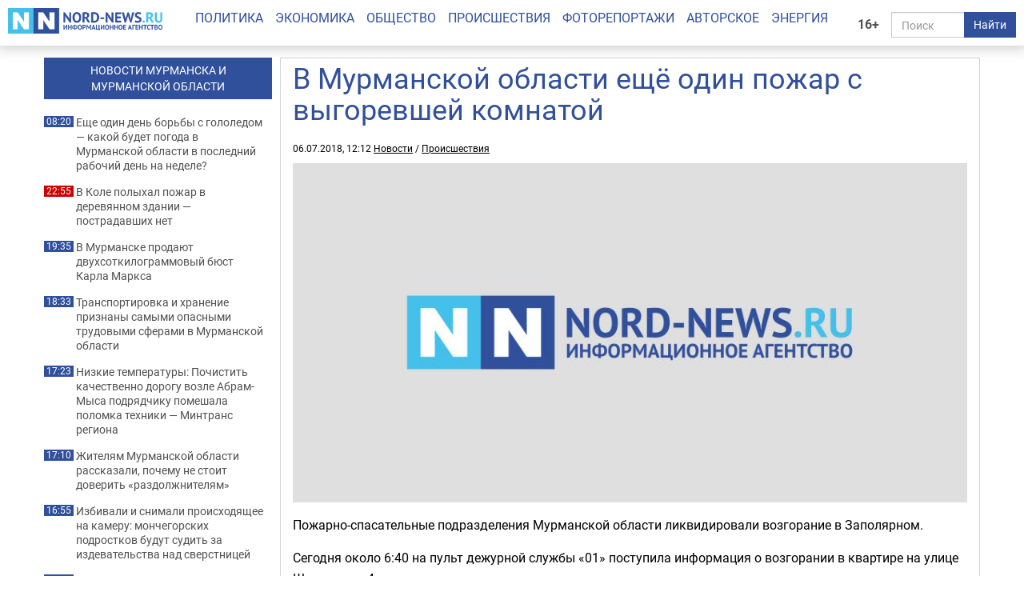

--- FILE ---
content_type: text/html; charset=UTF-8
request_url: https://nord-news.ru/news/2018/07/06/?newsid=104494
body_size: 6634
content:
<!doctype html>
<html lang="ru">
<head>
  <meta charset="utf-8">
  <meta http-equiv="X-UA-Compatible" content="IE=edge">
  <meta name="viewport" content="width=device-width, initial-scale=1.0">
	<link rel="preload" href="/templates/fonts/roboto-regular.woff2" as="font" type="font/woff2" crossorigin>
	<link rel="preload" href="/templates/fonts/roboto-bold.woff2" as="font" type="font/woff2" crossorigin>
	<link rel="preload" href="/templates/fonts/roboto-italic.woff2" as="font" type="font/woff2" crossorigin>
  
  <link rel="canonical" href="https://nord-news.ru/news/2018/07/06/?newsid=104494">
  <link rel="icon" href="/favicon.ico">
  <link rel="icon" type="image/png" sizes="192x192" href="/android-icon-192x192.png">
  <link rel="icon" type="image/png" sizes="32x32" href="/favicon-32x32.png">
  <link rel="icon" type="image/png" sizes="96x96" href="/favicon-96x96.png">
  <link rel="icon" type="image/png" sizes="16x16" href="/favicon-16x16.png">
  <link rel="apple-touch-icon" sizes="57x57" href="/apple-icon-57x57.png">
  <link rel="apple-touch-icon" sizes="60x60" href="/apple-icon-60x60.png">
  <link rel="apple-touch-icon" sizes="72x72" href="/apple-icon-72x72.png">
  <link rel="apple-touch-icon" sizes="76x76" href="/apple-icon-76x76.png">
  <link rel="apple-touch-icon" sizes="114x114" href="/apple-icon-114x114.png">
  <link rel="apple-touch-icon" sizes="120x120" href="/apple-icon-120x120.png">
  <link rel="apple-touch-icon" sizes="144x144" href="/apple-icon-144x144.png">
  <link rel="apple-touch-icon" sizes="152x152" href="/apple-icon-152x152.png">
  <link rel="apple-touch-icon" sizes="180x180" href="/apple-icon-180x180.png">
  <link rel="manifest" href="/manifest.json">
  <meta name="msapplication-TileColor" content="#ffffff">
  <meta name="msapplication-TileImage" content="/ms-icon-144x144.png">
  <meta name="theme-color" content="#ffffff">
  <title>В Мурманской области ещё один пожар с выгоревшей комнатой - Все новости - Новости Мурманска и Мурманской области - ИА Nord-News</title>
  <meta name="description" content="Сегодня около 6:40 на пульт дежурной службы &laquo;01&raquo; поступила информация о возгорании в квартире на улице Шмакова, д.4
 ">
  <meta name="keywords" content="">
  <meta name="robots" content="max-image-preview:large">
  
  <meta property="og:url" content="https://nord-news.ru/news/2018/07/06/?newsid=104494">
<meta property="og:type" content="article">
<meta property="og:title" content="В Мурманской области ещё один пожар с выгоревшей комнатой">
<meta property="og:description" content="Сегодня около 6:40 на пульт дежурной службы «01» поступила информация о возгорании в квартире на улице Шмакова, д.4
 ">
<meta property="og:image" content="https://nord-news.ru/img/newsimages/20180706/1_db84eaa49306.jpg">
<meta property="og:image:type" content="image/jpeg">
<meta property="og:image:width" content="1200">
<meta property="og:image:height" content="675">
<meta property="article:published_time" content="2018-07-06T12:12:00+03:00">
<meta property="article:modified_time" content="2018-07-06T12:12:00+03:00">
<meta property="article:section" content="Новости">
<meta property="article:publisher" content="https://nord-news.ru/">
<meta property="twitter:card" content="summary">
<meta property="twitter:site" content="@nordnewsru">
<meta property="twitter:creator" content="@nordnewsru">
<meta property="twitter:url" content="https://nord-news.ru/news/2018/07/06/?newsid=104494">
<meta property="twitter:title" content="В Мурманской области ещё один пожар с выгоревшей комнатой">
<meta property="twitter:description" content="Сегодня около 6:40 на пульт дежурной службы «01» поступила информация о возгорании в квартире на улице Шмакова, д.4
 ">
<meta property="twitter:image" content="https://nord-news.ru/img/newsimages/20180706/1_db84eaa49306.jpg">
<meta property="twitter:domain" content="nord-news.ru">
<meta property="og:site_name" content="ИА Nord-News">
  
      <script type="application/ld+json">
      [
        {
          "@context": "https://schema.org",
          "@type": "WebSite",
          "url": "https://nord-news.ru",
          "name": "ИА Nord-News",
          "potentialAction": {
            "@type": "SearchAction",
            "target": "https://nord-news.ru/search/?stext={query}",
            "query-input": "required name=query"
          }
        },
        
        {
          "@context": "https://schema.org",
          "@type": "NewsArticle",
          "mainEntityOfPage": "https://nord-news.ru/news/2018/07/06/?newsid=104494",
          "headline": "В Мурманской области ещё один пожар с выгоревшей комнатой",
          "datePublished": "2018-07-06T12:12:00+03:00",
          "dateModified": "2018-07-06T12:12:00+03:00",
          "keywords": "",
          "description": "Сегодня около 6:40 на пульт дежурной службы «01» поступила информация о возгорании в квартире на улице Шмакова, д.4
 ",
      
          "publisher": {
            "@type": "NewsMediaOrganization",
            "name": "Информационное агентство Nord-News",
            "url":  "https://nord-news.ru",
            "logo": {
              "@type": "ImageObject",
              "url": "https://nord-news.ru/img2/logo_square_1000.png",
              "width": 1000,
              "height": 1000
            },
            "sameAs": [
              "https://vk.com/nordnewsru",
              "https://t.me/NordNews_51"
            ],
            "contactPoint": [
              {
                "@type": "ContactPoint",
                "contactType": "Редакция",
                "email": "info@nord-news.ru",
                "availableLanguage": [
                  "ru"
                ]
              },
              {
                "@type": "ContactPoint",
                "contactType": "Рекламный отдел",
                "email": "xmarket51@yandex.ru",
                "availableLanguage": [
                  "ru"
                ]
              }
            ],
            "publishingPrinciples": "https://nord-news.ru/policy.html",
            "masthead": "https://nord-news.ru/about.html"
          },
          "image": {
            "@type": "ImageObject",
            "url": "https://nord-news.ru/img/newsimages/20180706/1_db84eaa49306.jpg",
            "width": 1200,
            "height": 675
          }
        }
      
      ]
      </script>
    
  <link rel="stylesheet" href="/templates/css2/bootstrap.min.css">
  <link rel="stylesheet" href="/templates/css2/main.css?v=2025051803">
  
  <script>(function(m,e,t,r,i,k,a){m[i]=m[i]||function(){(m[i].a=m[i].a||[]).push(arguments)};m[i].l=1*new Date();for(var j=0;j<document.scripts.length;j++){if(document.scripts[j].src===r){return;}}k=e.createElement(t),a=e.getElementsByTagName(t)[0],k.async=1,k.src=r,a.parentNode.insertBefore(k,a)})(window,document,"script","https://mc.yandex.ru/metrika/tag.js","ym");ym(19366834,"init",{clickmap:true,trackLinks:true,accurateTrackBounce:true,webvisor:true});</script>
</head>
<body>
  
  
  <div class="container-fluid" id="top" data-spy="affix" data-offset-top="65">
    <div class="row">
      <div class="col-lg-2 col-md-3 col-sm-4 col-xs-6" id="logo">
        <a href="/"><img src="/img2/logo.png" class="img-responsive" width="300" height="50" alt="ИА Nord-News" srcset="/img2/logo@2x.png 2x, /img2/logo@3x.png 3x"></a>
      </div>
      <div class="col-lg-2 col-md-3 col-sm-6 col-xs-6" id="right">
        <div class="row">
          <div class="col-lg-2 col-md-2 col-sm-2 col-xs-2" style="padding:0">
            <div class="age-mark">16+</div>
          </div>
          <div class="col-lg-10 col-md-10 col-sm-10 col-xs-10">
            <form id="search" action="/search/" method="get">
              <div class="input-group">
                <input type="text" name="text" class="form-control" placeholder="Поиск">
                <span class="input-group-btn">
                  <button class="btn btn-default" type="submit">Найти</button>
                </span>
              </div>
            </form>
          </div>
        </div>
      </div>
      <div class="col-lg-8 col-md-12 col-sm-12 col-xs-12" id="menu">
        <ul class="nav nav-pills">
          <li><a href="/politics/">Политика</a></li><li><a href="/economics/">Экономика</a></li><li><a href="/society/">Общество</a></li><li><a href="/accidents/">Происшествия</a></li><li><a href="/photo/">Фоторепортажи</a></li><li><a href="/topic/">Авторское</a></li><li><a href="/energo/">Энергия</a></li>
        </ul>
      </div>
    </div>
  </div>
  <div class="container" id="page">
    <div class="row top-banners" style="text-align:center;justify-items:center;">
      <div id="adfox_173452348339565440"></div>
    </div>
    <div class="row">
        <div class="col-md-9 col-md-push-3" id="news-right">
          <div class="row news-block" itemscope itemtype="https://schema.org/NewsArticle">
      
        <div class="main-content-img">
          <div class="col-md-12 col-sm-11" id="news-title"><h1 itemprop="headline">В Мурманской области ещё один пожар с выгоревшей комнатой</h1></div>
          <div class="news-datetime col-md-12 col-sm-12">06.07.2018, 12:12 <a href="https://nord-news.ru/">Новости</a> / <a href="https://nord-news.ru/accidents/">Происшествия</a></div>
      
          <div class="col-md-12">
            <div class="photo-container" itemprop="image" itemscope itemtype="https://schema.org/ImageObject">
              <picture>
                <source media="(max-width: 400px)" srcset="/w400/img/newsimages/20180706/1_db84eaa49306.jpg">
                <source media="(max-width: 480px)" srcset="/w480/img/newsimages/20180706/1_db84eaa49306.jpg">
                <source media="(max-width: 576px)" srcset="/w576/img/newsimages/20180706/1_db84eaa49306.jpg">
                <source media="(max-width: 640px)" srcset="/w640/img/newsimages/20180706/1_db84eaa49306.jpg">
                <source media="(max-width: 767px)" srcset="/w768/img/newsimages/20180706/1_db84eaa49306.jpg">
                <source media="(max-width: 1199px)" srcset="/w720/img/newsimages/20180706/1_db84eaa49306.jpg">
                <source media="(min-width: 1200px)" srcset="/w900/img/newsimages/20180706/1_db84eaa49306.jpg">
                <img class="img-responsive" src="/img/newsimages/20180706/1_db84eaa49306.jpg" width="1200" height="675" alt="" loading="lazy" itemprop="url contentUrl">
              </picture>
              <meta itemprop="width" content="1200">
              <meta itemprop="height" content="675">
            </div>
          </div>
        </div>
      <div class="clearfix visible-xs-block"></div>
      <div class="col-md-12" id="news-text" itemprop="articleBody">
    <p>Пожарно-спасательные подразделения Мурманской области ликвидировали возгорание в Заполярном.</p>
<p>Сегодня около 6:40  на пульт дежурной службы &laquo;01&raquo; поступила информация о возгорании в квартире на улице Шмакова, д.4.</p>
<p>&laquo;В результате выгорела комната, квартира закопчена. На месте пожара работали 7 человек личного состава&raquo;, - сообщает пресс-служба МЧС по Мурманской области.</p>
<p>Причины пожара устанавливаются. Информация о погибших или пострадавших уточняется.</p>
<p>Ранее <a href="https://nord-news.ru/news/2018/07/06/?newsid=104486" target="_blank">сообщалось</a>, что в сгоревшей комнате в Мурмашах погиб 35-летний мужчина.</p>

<p><strong>Сейчас читают также:&nbsp;<a href="https://nord-news.ru/news/2018/07/06/?newsid=104485" target="_blank">Дикая жизнь на крыше мурманского отеля</a></strong></p></div>
</div><div id="other-news" class="row other-news"><h2>Другие новости за сегодня</h2>
      <div class="col-md-4 col-sm-6 col-xs-6 photo-1x1">
        <div class="photo-container">
          <a href="/news/2026/01/23/?newsid=209434">
            <picture>
              <source media="(max-width: 400px)" srcset="/w400/img/newsimages/20260123/1_1040106706c2.jpg.webp">
              <source media="(max-width: 480px)" srcset="/w480/img/newsimages/20260123/1_1040106706c2.jpg.webp">
              <source media="(max-width: 576px)" srcset="/w576/img/newsimages/20260123/1_1040106706c2.jpg.webp">
              <source media="(max-width: 640px)" srcset="/w640/img/newsimages/20260123/1_1040106706c2.jpg.webp">
              <source media="(max-width: 767px)" srcset="/w768/img/newsimages/20260123/1_1040106706c2.jpg.webp">
              <source media="(max-width: 1199px)" srcset="/w720/img/newsimages/20260123/1_1040106706c2.jpg.webp">
              <source media="(min-width: 1200px)" srcset="/w900/img/newsimages/20260123/1_1040106706c2.jpg.webp">                
              <img src="/img/newsimages/20260123/1_1040106706c2.jpg.webp" alt="" width="900" height="506" loading="lazy">
            </picture>
            <div class="photo-container-title">Еще один день борьбы с гололедом — какой будет погода в Мурманской области в последний рабочий день на неделе?</div>
          </a>
        </div>
      </div>
    
      <div class="col-md-4 col-sm-6 col-xs-6 photo-1x1">
        <div class="photo-container">
          <a href="/news/2026/01/22/?newsid=209433">
            <picture>
              <source media="(max-width: 400px)" srcset="/w400/img/newsimages/20260122/1_17a4bb34b1b7.jpg.webp">
              <source media="(max-width: 480px)" srcset="/w480/img/newsimages/20260122/1_17a4bb34b1b7.jpg.webp">
              <source media="(max-width: 576px)" srcset="/w576/img/newsimages/20260122/1_17a4bb34b1b7.jpg.webp">
              <source media="(max-width: 640px)" srcset="/w640/img/newsimages/20260122/1_17a4bb34b1b7.jpg.webp">
              <source media="(max-width: 767px)" srcset="/w768/img/newsimages/20260122/1_17a4bb34b1b7.jpg.webp">
              <source media="(max-width: 1199px)" srcset="/w720/img/newsimages/20260122/1_17a4bb34b1b7.jpg.webp">
              <source media="(min-width: 1200px)" srcset="/w900/img/newsimages/20260122/1_17a4bb34b1b7.jpg.webp">                
              <img src="/img/newsimages/20260122/1_17a4bb34b1b7.jpg.webp" alt="" width="900" height="506" loading="lazy">
            </picture>
            <div class="photo-container-title">В Коле полыхал пожар в деревянном здании — пострадавших нет</div>
          </a>
        </div>
      </div>
    
      <div class="col-md-4 col-sm-6 col-xs-6 photo-1x1">
        <div class="photo-container">
          <a href="/news/2026/01/22/?newsid=209418">
            <picture>
              <source media="(max-width: 400px)" srcset="/w400/img/newsimages/20260122/1_5364918c3f5d.jpg.webp">
              <source media="(max-width: 480px)" srcset="/w480/img/newsimages/20260122/1_5364918c3f5d.jpg.webp">
              <source media="(max-width: 576px)" srcset="/w576/img/newsimages/20260122/1_5364918c3f5d.jpg.webp">
              <source media="(max-width: 640px)" srcset="/w640/img/newsimages/20260122/1_5364918c3f5d.jpg.webp">
              <source media="(max-width: 767px)" srcset="/w768/img/newsimages/20260122/1_5364918c3f5d.jpg.webp">
              <source media="(max-width: 1199px)" srcset="/w720/img/newsimages/20260122/1_5364918c3f5d.jpg.webp">
              <source media="(min-width: 1200px)" srcset="/w900/img/newsimages/20260122/1_5364918c3f5d.jpg.webp">                
              <img src="/img/newsimages/20260122/1_5364918c3f5d.jpg.webp" alt="" width="900" height="506" loading="lazy">
            </picture>
            <div class="photo-container-title">В Мурманске продают двухсоткилограммовый бюст Карла Маркса</div>
          </a>
        </div>
      </div>
    
      <div class="col-md-4 col-sm-6 col-xs-6 photo-1x1">
        <div class="photo-container">
          <a href="/news/2026/01/22/?newsid=209417">
            <picture>
              <source media="(max-width: 400px)" srcset="/w400/img/newsimages/20260122/1_c2a1e7b7c351.jpg.webp">
              <source media="(max-width: 480px)" srcset="/w480/img/newsimages/20260122/1_c2a1e7b7c351.jpg.webp">
              <source media="(max-width: 576px)" srcset="/w576/img/newsimages/20260122/1_c2a1e7b7c351.jpg.webp">
              <source media="(max-width: 640px)" srcset="/w640/img/newsimages/20260122/1_c2a1e7b7c351.jpg.webp">
              <source media="(max-width: 767px)" srcset="/w768/img/newsimages/20260122/1_c2a1e7b7c351.jpg.webp">
              <source media="(max-width: 1199px)" srcset="/w720/img/newsimages/20260122/1_c2a1e7b7c351.jpg.webp">
              <source media="(min-width: 1200px)" srcset="/w900/img/newsimages/20260122/1_c2a1e7b7c351.jpg.webp">                
              <img src="/img/newsimages/20260122/1_c2a1e7b7c351.jpg.webp" alt="" width="900" height="506" loading="lazy">
            </picture>
            <div class="photo-container-title">Транспортировка и хранение признаны самыми опасными трудовыми сферами в Мурманской области</div>
          </a>
        </div>
      </div>
    
      <div class="col-md-4 col-sm-6 col-xs-6 photo-1x1">
        <div class="photo-container">
          <a href="/news/2026/01/22/?newsid=209416">
            <picture>
              <source media="(max-width: 400px)" srcset="/w400/img/newsimages/20260122/1_9f2f8c014782.jpg.webp">
              <source media="(max-width: 480px)" srcset="/w480/img/newsimages/20260122/1_9f2f8c014782.jpg.webp">
              <source media="(max-width: 576px)" srcset="/w576/img/newsimages/20260122/1_9f2f8c014782.jpg.webp">
              <source media="(max-width: 640px)" srcset="/w640/img/newsimages/20260122/1_9f2f8c014782.jpg.webp">
              <source media="(max-width: 767px)" srcset="/w768/img/newsimages/20260122/1_9f2f8c014782.jpg.webp">
              <source media="(max-width: 1199px)" srcset="/w720/img/newsimages/20260122/1_9f2f8c014782.jpg.webp">
              <source media="(min-width: 1200px)" srcset="/w900/img/newsimages/20260122/1_9f2f8c014782.jpg.webp">                
              <img src="/img/newsimages/20260122/1_9f2f8c014782.jpg.webp" alt="" width="900" height="506" loading="lazy">
            </picture>
            <div class="photo-container-title">Низкие температуры: Почистить качественно дорогу возле Абрам-Мыса подрядчику помешала поломка техники — Минтранс региона</div>
          </a>
        </div>
      </div>
    
      <div class="col-md-4 col-sm-6 col-xs-6 photo-1x1">
        <div class="photo-container">
          <a href="/news/2026/01/22/?newsid=209413">
            <picture>
              <source media="(max-width: 400px)" srcset="/w400/img/newsimages/20260122/1_5952cfc4f097.jpg.webp">
              <source media="(max-width: 480px)" srcset="/w480/img/newsimages/20260122/1_5952cfc4f097.jpg.webp">
              <source media="(max-width: 576px)" srcset="/w576/img/newsimages/20260122/1_5952cfc4f097.jpg.webp">
              <source media="(max-width: 640px)" srcset="/w640/img/newsimages/20260122/1_5952cfc4f097.jpg.webp">
              <source media="(max-width: 767px)" srcset="/w768/img/newsimages/20260122/1_5952cfc4f097.jpg.webp">
              <source media="(max-width: 1199px)" srcset="/w720/img/newsimages/20260122/1_5952cfc4f097.jpg.webp">
              <source media="(min-width: 1200px)" srcset="/w900/img/newsimages/20260122/1_5952cfc4f097.jpg.webp">                
              <img src="/img/newsimages/20260122/1_5952cfc4f097.jpg.webp" alt="" width="900" height="506" loading="lazy">
            </picture>
            <div class="photo-container-title">Жителям Мурманской области рассказали, почему не стоит доверить «раздолжнителям»</div>
          </a>
        </div>
      </div>
    
      <div class="col-md-4 col-sm-6 col-xs-6 photo-1x1">
        <div class="photo-container">
          <a href="/news/2026/01/22/?newsid=209412">
            <picture>
              <source media="(max-width: 400px)" srcset="/w400/img/newsimages/20260122/1_6f3ba42452c6.jpg.webp">
              <source media="(max-width: 480px)" srcset="/w480/img/newsimages/20260122/1_6f3ba42452c6.jpg.webp">
              <source media="(max-width: 576px)" srcset="/w576/img/newsimages/20260122/1_6f3ba42452c6.jpg.webp">
              <source media="(max-width: 640px)" srcset="/w640/img/newsimages/20260122/1_6f3ba42452c6.jpg.webp">
              <source media="(max-width: 767px)" srcset="/w768/img/newsimages/20260122/1_6f3ba42452c6.jpg.webp">
              <source media="(max-width: 1199px)" srcset="/w720/img/newsimages/20260122/1_6f3ba42452c6.jpg.webp">
              <source media="(min-width: 1200px)" srcset="/w900/img/newsimages/20260122/1_6f3ba42452c6.jpg.webp">                
              <img src="/img/newsimages/20260122/1_6f3ba42452c6.jpg.webp" alt="" width="900" height="506" loading="lazy">
            </picture>
            <div class="photo-container-title">Избивали и снимали происходящее на камеру: мончегорских подростков будут судить за издевательства над сверстницей</div>
          </a>
        </div>
      </div>
    
      <div class="col-md-4 col-sm-6 col-xs-6 photo-1x1">
        <div class="photo-container">
          <a href="/news/2026/01/22/?newsid=209410">
            <picture>
              <source media="(max-width: 400px)" srcset="/w400/img/newsimages/20260122/1_a3c5a5bc1eea.jpg.webp">
              <source media="(max-width: 480px)" srcset="/w480/img/newsimages/20260122/1_a3c5a5bc1eea.jpg.webp">
              <source media="(max-width: 576px)" srcset="/w576/img/newsimages/20260122/1_a3c5a5bc1eea.jpg.webp">
              <source media="(max-width: 640px)" srcset="/w640/img/newsimages/20260122/1_a3c5a5bc1eea.jpg.webp">
              <source media="(max-width: 767px)" srcset="/w768/img/newsimages/20260122/1_a3c5a5bc1eea.jpg.webp">
              <source media="(max-width: 1199px)" srcset="/w720/img/newsimages/20260122/1_a3c5a5bc1eea.jpg.webp">
              <source media="(min-width: 1200px)" srcset="/w900/img/newsimages/20260122/1_a3c5a5bc1eea.jpg.webp">                
              <img src="/img/newsimages/20260122/1_a3c5a5bc1eea.jpg.webp" alt="" width="900" height="506" loading="lazy">
            </picture>
            <div class="photo-container-title">«Ходить и ездить невозможно, портятся авто, обувь и страдают животные»: мурманчане жалуются на реагенты с солью</div>
          </a>
        </div>
      </div>
    
      <div class="col-md-4 col-sm-6 col-xs-6 photo-1x1">
        <div class="photo-container">
          <a href="/news/2026/01/22/?newsid=209406">
            <picture>
              <source media="(max-width: 400px)" srcset="/w400/img/newsimages/20260122/1_243c81df76b7.jpg.webp">
              <source media="(max-width: 480px)" srcset="/w480/img/newsimages/20260122/1_243c81df76b7.jpg.webp">
              <source media="(max-width: 576px)" srcset="/w576/img/newsimages/20260122/1_243c81df76b7.jpg.webp">
              <source media="(max-width: 640px)" srcset="/w640/img/newsimages/20260122/1_243c81df76b7.jpg.webp">
              <source media="(max-width: 767px)" srcset="/w768/img/newsimages/20260122/1_243c81df76b7.jpg.webp">
              <source media="(max-width: 1199px)" srcset="/w720/img/newsimages/20260122/1_243c81df76b7.jpg.webp">
              <source media="(min-width: 1200px)" srcset="/w900/img/newsimages/20260122/1_243c81df76b7.jpg.webp">                
              <img src="/img/newsimages/20260122/1_243c81df76b7.jpg.webp" alt="" width="900" height="506" loading="lazy">
            </picture>
            <div class="photo-container-title">Орденская лента и краеглазка эгерия: В Мурманской области появились новые насекомые из-за потеплений</div>
          </a>
        </div>
      </div>
    
      <div class="col-md-4 col-sm-6 col-xs-6 photo-1x1">
        <div class="photo-container">
          <a href="/news/2026/01/22/?newsid=209407">
            <picture>
              <source media="(max-width: 400px)" srcset="/w400/img/newsimages/20260122/1_631549cbc8e4.jpg.webp">
              <source media="(max-width: 480px)" srcset="/w480/img/newsimages/20260122/1_631549cbc8e4.jpg.webp">
              <source media="(max-width: 576px)" srcset="/w576/img/newsimages/20260122/1_631549cbc8e4.jpg.webp">
              <source media="(max-width: 640px)" srcset="/w640/img/newsimages/20260122/1_631549cbc8e4.jpg.webp">
              <source media="(max-width: 767px)" srcset="/w768/img/newsimages/20260122/1_631549cbc8e4.jpg.webp">
              <source media="(max-width: 1199px)" srcset="/w720/img/newsimages/20260122/1_631549cbc8e4.jpg.webp">
              <source media="(min-width: 1200px)" srcset="/w900/img/newsimages/20260122/1_631549cbc8e4.jpg.webp">                
              <img src="/img/newsimages/20260122/1_631549cbc8e4.jpg.webp" alt="" width="900" height="506" loading="lazy">
            </picture>
            <div class="photo-container-title">Звонок от «сотрудницы» школы лишил североморскую семью 1,8 миллиона рублей</div>
          </a>
        </div>
      </div>
    
      <div class="col-md-4 col-sm-6 col-xs-6 photo-1x1">
        <div class="photo-container">
          <a href="/news/2026/01/22/?newsid=209404">
            <picture>
              <source media="(max-width: 400px)" srcset="/w400/img/newsimages/20260122/1_c67afd7f2908.jpg.webp">
              <source media="(max-width: 480px)" srcset="/w480/img/newsimages/20260122/1_c67afd7f2908.jpg.webp">
              <source media="(max-width: 576px)" srcset="/w576/img/newsimages/20260122/1_c67afd7f2908.jpg.webp">
              <source media="(max-width: 640px)" srcset="/w640/img/newsimages/20260122/1_c67afd7f2908.jpg.webp">
              <source media="(max-width: 767px)" srcset="/w768/img/newsimages/20260122/1_c67afd7f2908.jpg.webp">
              <source media="(max-width: 1199px)" srcset="/w720/img/newsimages/20260122/1_c67afd7f2908.jpg.webp">
              <source media="(min-width: 1200px)" srcset="/w900/img/newsimages/20260122/1_c67afd7f2908.jpg.webp">                
              <img src="/img/newsimages/20260122/1_c67afd7f2908.jpg.webp" alt="" width="900" height="506" loading="lazy">
            </picture>
            <div class="photo-container-title">Больше года житель села Ловозеро проведет в колонии строгого режима за угрозу убийством</div>
          </a>
        </div>
      </div>
    
      <div class="col-md-4 col-sm-6 col-xs-6 photo-1x1">
        <div class="photo-container">
          <a href="/news/2026/01/22/?newsid=209405">
            <picture>
              <source media="(max-width: 400px)" srcset="/w400/img/newsimages/20260122/1_b5744c0fa867.jpg.webp">
              <source media="(max-width: 480px)" srcset="/w480/img/newsimages/20260122/1_b5744c0fa867.jpg.webp">
              <source media="(max-width: 576px)" srcset="/w576/img/newsimages/20260122/1_b5744c0fa867.jpg.webp">
              <source media="(max-width: 640px)" srcset="/w640/img/newsimages/20260122/1_b5744c0fa867.jpg.webp">
              <source media="(max-width: 767px)" srcset="/w768/img/newsimages/20260122/1_b5744c0fa867.jpg.webp">
              <source media="(max-width: 1199px)" srcset="/w720/img/newsimages/20260122/1_b5744c0fa867.jpg.webp">
              <source media="(min-width: 1200px)" srcset="/w900/img/newsimages/20260122/1_b5744c0fa867.jpg.webp">                
              <img src="/img/newsimages/20260122/1_b5744c0fa867.jpg.webp" alt="" width="900" height="506" loading="lazy">
            </picture>
            <div class="photo-container-title">Игровые консоли стали интересовать жителей Мурманска в 2,8 раза чаще</div>
          </a>
        </div>
      </div>
    </div></div><div class="col-md-3 col-md-pull-9" id="news-left"><div class="banner hidden-sm hidden-xs"></div><a href="/news/"><h2>НОВОСТИ МУРМАНСКА И<br>МУРМАНСКОЙ ОБЛАСТИ</h2></a><p><span>08:20</span><a href="/news/2026/01/23/?newsid=209434">Еще один день борьбы с гололедом — какой будет погода в Мурманской области в последний рабочий день на неделе?</a></p><p class="important"><span>22:55</span><a href="/news/2026/01/22/?newsid=209433">В Коле полыхал пожар в деревянном здании — пострадавших нет</a></p><p><span>19:35</span><a href="/news/2026/01/22/?newsid=209418">В Мурманске продают двухсоткилограммовый бюст Карла Маркса</a></p><p><span>18:33</span><a href="/news/2026/01/22/?newsid=209417">Транспортировка и хранение признаны самыми опасными трудовыми сферами в Мурманской области</a></p><p><span>17:23</span><a href="/news/2026/01/22/?newsid=209416">Низкие температуры: Почистить качественно дорогу возле Абрам-Мыса подрядчику помешала поломка техники — Минтранс региона</a></p><p><span>17:10</span><a href="/news/2026/01/22/?newsid=209413">Жителям Мурманской области рассказали, почему не стоит доверить «раздолжнителям»</a></p><p><span>16:55</span><a href="/news/2026/01/22/?newsid=209412">Избивали и снимали происходящее на камеру: мончегорских подростков будут судить за издевательства над сверстницей</a></p><p><span>16:35</span><a href="/news/2026/01/22/?newsid=209410">«Ходить и ездить невозможно, портятся авто, обувь и страдают животные»: мурманчане жалуются на реагенты с солью</a></p><p class="important"><span>16:23</span><a href="/news/2026/01/22/?newsid=209406">Орденская лента и краеглазка эгерия: В Мурманской области появились новые насекомые из-за потеплений</a></p><p><span>16:00</span><a href="/news/2026/01/22/?newsid=209407">Звонок от «сотрудницы» школы лишил североморскую семью 1,8 миллиона рублей</a></p><p><span>15:45</span><a href="/news/2026/01/22/?newsid=209404">Больше года житель села Ловозеро проведет в колонии строгого режима за угрозу убийством</a></p><p><span>15:23</span><a href="/news/2026/01/22/?newsid=209405">Игровые консоли стали интересовать жителей Мурманска в 2,8 раза чаще</a></p><p class="hidden-md"><span>08:29</span><a href="/news/2026/01/23/?newsid=209420">Мозговой штурм: этот тест по математике использовали ещё в СССР — школьники в уме считают</a></p><p class="hidden-md"><span>07:32</span><a href="/news/2026/01/23/?newsid=209427">Еда для паразитов? Календула и бархатцы из защитников стали пищей для тли и грибка — неожиданный поворот</a></p><p class="hidden-md"><span>06:27</span><a href="/news/2026/01/23/?newsid=209425">Когда в холодильнике — пусто: рецепт капустника по бабушкиному секрету выручает на все 100</a></p><p class="hidden-md"><span>05:04</span><a href="/news/2026/01/23/?newsid=209430">Ягодное облако: рецепт песочного пирога с заварным кремом, который не размокает</a></p><p class="hidden-md"><span>04:45</span><a href="/news/2026/01/23/?newsid=209426">Гороскоп на 24 января 2026 года, субботу, для всех знаков Зодиака: Овнам — направить энергию в спорт, Тельцам — избегать финансовых решений, Весам — сдерживать нетерпение в отношениях</a></p><p class="hidden-md"><span>03:32</span><a href="/news/2026/01/23/?newsid=209423">От вкуса сводит скулы: рецепт блинного торта с вишней — кулинарный пилотаж экстракласса к Масленице</a></p><p><a href="/news/" style="color:#31509b;font-weight:bold;">Все новости</a></p></div></div></div></div>
<!--</div>-->
<footer class="footer">
	<div class="container">
		<div class="row" itemscope itemtype="http://schema.org/Organization">
			<div class="col-md-12">
			  <p><a href="/politics/">Политика</a> | <a href="/economics/">Экономика</a> | <a href="/society/">Общество</a> | <a href="/accidents/">Происшествия</a> | <a href="/photo/">Фоторепортажи</a> | <a href="/topic/">Авторское</a> | <a href="/energo/">Энергия</a> | <a href="/interesnoe/">Интересное</a> | <a href="/authors/">Спорт</a></p>
			  <p itemprop="name">Информационное агентство «Nord-News»</p>
			  <p>Свидетельство о регистрации средства массовой информации «Nord-News» Эл № ФС77-62541 от 27.07.2015 г. выдано Федеральной службой по надзору в сфере связи, информационных технологий и массовых коммуникаций (Роскомнадзор).</p>
			  <p>При полном или частичном использовании материалов ссылка на «Nord-News» обязательна. Для сетевых изданий обязательна гиперссылка на сайт «Nord-News».</p>
			  <p>Учредитель &mdash; ООО &laquo;ИКС-МАРКЕТ&raquo;, ИНН 5190310423, ОГРН 1035100155133</p>
			  <p>Главный редактор &mdash; Голямин Максим Сергеевич</p>
			  <p>
					<a style="margin-right:1rem" href="/about.html">О нас</a>
					<a style="margin-right:1rem" href="/policy.html">Редакционная политика</a>
					<a style="margin-right:1rem" href="/contacts.html">Контактная информация</a>
					<a href="/privacy-policy.html">Политика конфиденциальности</a>
			  </p>
			</div>
		</div>
	</div>
</footer>
<!-- <script src="/templates/js/jquery.min.js"></script> -->
<!-- <script src="/templates/js/bootstrap.min.js"></script> -->
<script src="/templates/js/other.js"></script>
        <script type="application/ld+json">
          {
            "@context": "https://schema.org",
            "@type": "BreadcrumbList",
            "itemListElement": [
              {
                "@type": "ListItem",
                "position": 1,
                "name": "Новости",
                "item": "https://nord-news.ru/"
              },
              {
                "@type": "ListItem",
                "position": 2,
                "name": "Происшествия",
                "item": "https://nord-news.ru/accidents/"
              },
              {
                "@type": "ListItem",
                "position": 3,
                "name": "В Мурманской области ещё один пожар с выгоревшей комнатой",
                "item": "https://nord-news.ru/news/2018/07/06/?newsid=104494"
              }
            ]
          }
        </script>
      
        <div id="ym-cookie-notification">
          <div class="container">
            <div class="ym-cookie-notification-body">
              <div>Cайт использует рекомендательные технологии. <a href="https://nord-news.ru/privacy-policy.html">Подробнее</a></div>
              <div class="ym-cookie-notification-actions">
                <button class="ym-cookie-notification-action" id="ym-cookie-notification-accept">Принимаю</button>
              </div>
            </div>
          </div>
        </div>
        <script>
          (function() {
            if (!document.cookie.split("; ").find((row) => row.startsWith("ymCookieAccepted"))) {
              $("#ym-cookie-notification").show();
              $("#ym-cookie-notification-accept").on("click", function() {
                document.cookie = "ymCookieAccepted=true; path=/; expires=Thu, 31 Dec 2099 23:59:59 GMT; Secure";
                $("#ym-cookie-notification").hide();
              });
            }
          })();
        </script>
      
<!-- LiveInternet -->
<img id="licntB07B" width="1" height="1" src="[data-uri]" style="position:absolute;left:-9999px;" alt="">
<script>(function(d,s){d.getElementById("licntB07B").src="https://counter.yadro.ru/hit?t45.10;r"+escape(d.referrer)+((typeof(s)=="undefined")?"":";s"+s.width+"*"+s.height+"*"+(s.colorDepth?s.colorDepth:s.pixelDepth))+";u"+escape(d.URL)+";h"+escape(d.title.substring(0,150))+";"+Math.random()})(document,screen);</script>
<!-- /LiveInternet -->
</body>
</html>